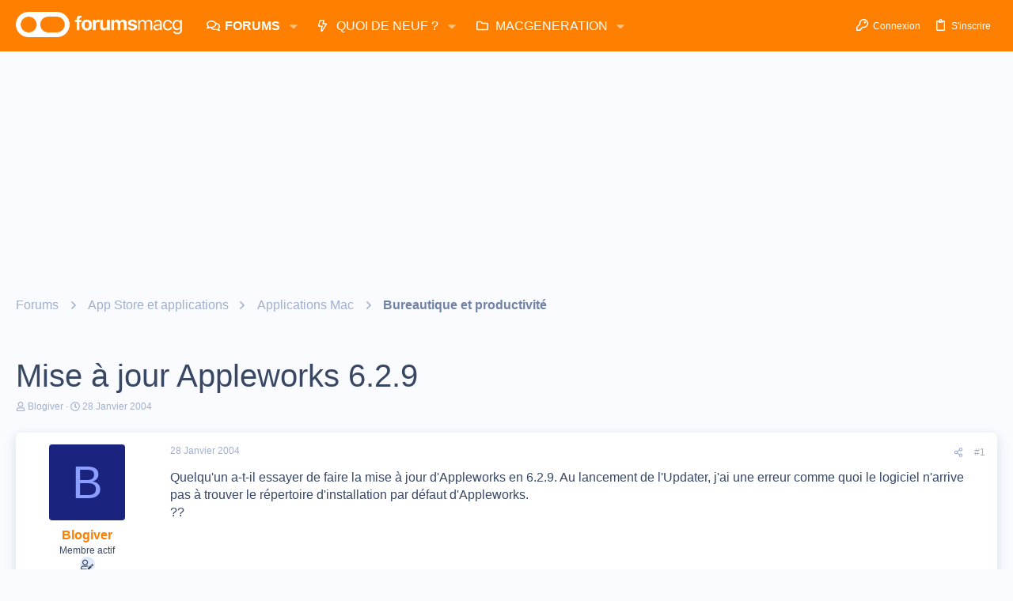

--- FILE ---
content_type: text/html; charset=utf-8
request_url: https://www.google.com/recaptcha/api2/aframe
body_size: 267
content:
<!DOCTYPE HTML><html><head><meta http-equiv="content-type" content="text/html; charset=UTF-8"></head><body><script nonce="pvpxyqJ1J7KI82Cz7ll76A">/** Anti-fraud and anti-abuse applications only. See google.com/recaptcha */ try{var clients={'sodar':'https://pagead2.googlesyndication.com/pagead/sodar?'};window.addEventListener("message",function(a){try{if(a.source===window.parent){var b=JSON.parse(a.data);var c=clients[b['id']];if(c){var d=document.createElement('img');d.src=c+b['params']+'&rc='+(localStorage.getItem("rc::a")?sessionStorage.getItem("rc::b"):"");window.document.body.appendChild(d);sessionStorage.setItem("rc::e",parseInt(sessionStorage.getItem("rc::e")||0)+1);localStorage.setItem("rc::h",'1769899724707');}}}catch(b){}});window.parent.postMessage("_grecaptcha_ready", "*");}catch(b){}</script></body></html>

--- FILE ---
content_type: application/javascript; charset=utf-8
request_url: https://fundingchoicesmessages.google.com/f/AGSKWxXNzQ-YC4nvJezBmzwGr2ia0dRcsF-tO6nYr-BMe2cHFaHVbSvqr3nAFovwtNfx2uJm-ufX9cvc7UC9-cK5zu1kNk-0oS6M9xw-E69hlCOSE2odPAbiDFzRBh8SK3f8B8kFZIDcSJyxofAaTl3eDXhCtLjTH3-aXt-ju1XTg3g3UQ9ar_VV4h0HNAs1/_/adsremote./ad_index_/miniads?/floaty_rotator?exo_zones=
body_size: -1284
content:
window['e5f2bec5-5a6f-4a9a-9c90-f1804ccb621b'] = true;